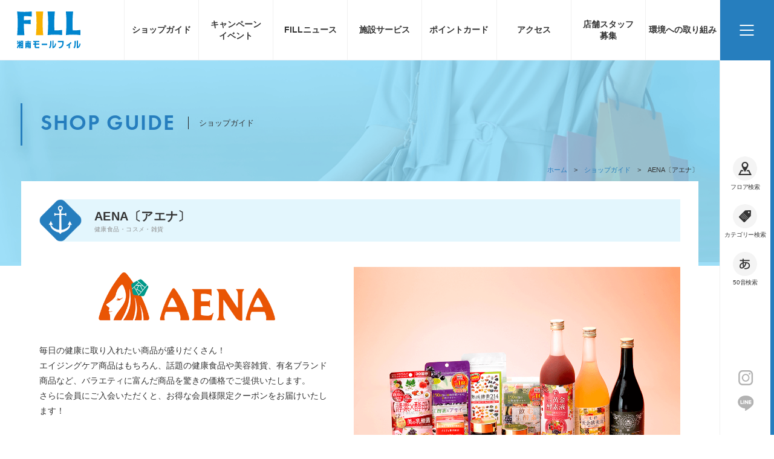

--- FILE ---
content_type: text/html; charset=UTF-8
request_url: https://www.shonan-fill.com/shop/1380/
body_size: 22012
content:
<!DOCTYPE html>
<html lang="ja">

<head>
    <meta charset="utf-8">
    <title>AENA〔アエナ〕 | 湘南モールフィル</title>
    <meta name="viewport" content="width=device-width">
    <meta name="theme-color" content="#6b4e40">
    <link rel="apple-touch-icon" sizes="180×180" href="https://www.shonan-fill.com/common/img/apple-touch-icon.png">
        <meta name="description" content="神奈川県藤沢市にあるショッピングモール[湘南モールフィル]内のAENA〔アエナ〕の店舗ページです。">
<meta name="keywords" content="ショッピングモール,ショッピングセンター,湘南,藤沢市,藤沢駅,辻堂駅">
<!-- SNS -->
<meta property="og:type" content="article">
<meta property="og:title" content="AENA〔アエナ〕 | 湘南モールフィル">
<meta property="og:url" content="https://www.shonan-fill.com/shop/1380/">
<meta property="og:image" content="https://www.shonan-fill.com/common/img/richcard.png">
<meta property="og:description" content="神奈川県藤沢市にあるショッピングモール[湘南モールフィル]内のAENA〔アエナ〕の店舗ページです。">
<meta property="og:site_name" content="湘南モールフィル">
<!-- /SNS -->
                            <!-- Global site tag (gtag.js) - Google Ads: 412623419 -->
            <script async src="https://www.googletagmanager.com/gtag/js?id=G-XXB1Q3SG50"></script>
            <script>
                window.dataLayer = window.dataLayer || [];

                function gtag() {
                    dataLayer.push(arguments);
                }
                gtag('js', new Date());

                gtag('config', 'G-XXB1Q3SG50');
                gtag('config', 'AW-412623419');
                            </script>
        <link rel="stylesheet" type="text/css" href="https://www.shonan-fill.com/common/css/style.css?0117">
    <link rel="stylesheet" type="text/css" href="https://www.shonan-fill.com/_system/wp-content/themes/shonanfill/style.css">
    <link rel="icon" type="image/png" href="/common/img/favicon.ico">
    <link type="image/vnd.microsoft.icon" rel="shortcut icon" href="/common/img/favicon.ico">
    <link type="image/vnd.microsoft.icon" rel="icon" href="/common/img/favicon.ico">
        
</head>

<body id="top" class="second">

    <div class="l-wrapper">

                    <header class="l-header">

                <div class="bg"></div>

                <div class="inner">
                    <div class="logo">
                        <a href="https://www.shonan-fill.com/"><img src="https://www.shonan-fill.com/common/img/logo.svg" alt="湘南モールフィル"></a>                    </div>

                    <nav class="gNavi">
                        <ul>
                            <li><a href="https://www.shonan-fill.com/shop/?search=floor-1">ショップ<br class="tb">ガイド</a></li>
                            <li><a href="https://www.shonan-fill.com/event/">キャンペーン<br class="pc">イベント</a></li>
                            <li><a href="https://www.shonan-fill.com/news/">FILL<br class="tb">ニュース</a></li>
                            <li><a href="https://www.shonan-fill.com/service/">施設サービス</a></li>
                            <li><a href="https://www.shonan-fill.com/point/">ポイント<br class="tb">カード</a></li>
                            <li><a href="https://www.shonan-fill.com/access/">アクセス</a></li>
                            <li><a href="https://shonan-fill-saiyo.jp/-/top/index.html" target="_blank" rel="noopener">店舗スタッフ<br>募集</a></li>
                            <li><a href="https://www.shonan-fill.com/environment/">環境への取り組み</a></li>
                            <li class="toggleMenu"><a href="javascript:void(0)"><span></span></a></li>
                        </ul>
                    </nav>

                </div>

                <nav class="sideNavi pc">
                    <ul class="search">
                        <li><a href="https://www.shonan-fill.com/shop/?search=floor-1"><i><img src="https://www.shonan-fill.com/common/img/icon/ico_searchFloor.png" alt="フロア検索"></i><span>フロア検索</span></a></li>
                        <li><a href="https://www.shonan-fill.com/shop/?search=fashion"><i><img src="https://www.shonan-fill.com/common/img/icon/ico_searchCategory.png" alt="カテゴリー検索"></i><span>カテゴリー検索</span></a></li>
                        <li><a href="https://www.shonan-fill.com/shop/?search=kana-a"><i><img src="https://www.shonan-fill.com/common/img/icon/ico_searchSyllabary.png" alt="50音検索"></i><span>50音検索</span></a></li>
                    </ul>
                    <ul class="sns">
                        <li class="instagram"><a href="https://www.instagram.com/shonan_fill/" target="_blank" rel="noopener"><img src="https://www.shonan-fill.com/common/img/icon/ico_insta-on.png" alt="湘南モールフィル 公式Instagram"></a></li>
                        <li class="line"><a href="https://line.me/R/ti/p/%40luu2920u" target="_blank" rel="noopener"><img src="https://www.shonan-fill.com/common/img/icon/ico_line-on.png" alt="湘南モールフィル 公式LINE"></a></li>
                    </ul>
                </nav>

                <nav class="slideMenu">

                    <section class="menuColumn">

                        <div class="inner">

                            <h2 class="pc en"><i><img src="https://www.shonan-fill.com/common/img/icon/ico_check-bl.png" alt=""></i>MENU</h2>

                            <ul>
                                <li><a href="https://www.shonan-fill.com/shop/?search=floor-1">ショップガイド</a></li>
                                <li><a href="https://www.shonan-fill.com/shopnews/">ショップニュース</a></li>
                                <li><a href="https://www.shonan-fill.com/event/">キャンペーン・イベント</a></li>
                                <li><a href="https://www.shonan-fill.com/news/">FILLニュース</a></li>
                                <li><a href="https://www.shonan-fill.com/service/">施設サービス</a></li>
                                <li><a href="https://www.shonan-fill.com/point/">ポイントカード</a></li>
                                <li><a href="https://www.shonan-fill.com/access/">アクセス</a></li>
                                <li><a href="https://shonan-fill-saiyo.jp/-/top/index.html" target="_blank" rel="noopener">店舗スタッフ募集</a></li>
                                <li><a href="https://www.shonan-fill.com/environment/">環境への取り組み</a></li>
                                <li><a href="https://www.shonan-fill.com/contact/">お問い合わせ</a></li>
                            </ul>

                        </div>

                    </section>

                    <section class="infoColumn">

                        <div class="inner">

                            <h2 class="pc en"><i><img src="https://www.shonan-fill.com/common/img/icon/ico_info-bl.png" alt=""></i>INFORMATION</h2>

                            <div class="wrapper pc">

                                <div class="facility">
                                    <h3>湘南モールフィル</h3>
                                    <h4>営業時間</h4>
                                    <p>10:00～21:00<br>(※一部店舗で異なる場合がございます。)</p>
                                    <p>駐車場 23:00まで</p>
                                </div>

                                <ul class="notes">
                                    <li>※天災・保守・メンテナンス等により、<br>臨時休業する場合がございます。</li>
                                    <li>※一部店舗により異なる場合がございます。</li>
                                </ul>

                                <div class="button">
                                    <a href="/news/2490/" class="btn btn-white"><i class="ico ico-clock"></i>営業時間詳細はこちら</a>
                                </div>

                            </div>

                            <div class="wrapper pc">

                                <address class="address">〒251-0042<br>神奈川県藤沢市辻堂新町4-1-1</address>

                                <div class="button">
                                    <a href="https://www.shonan-fill.com/access/" class="btn btn-white"><i class="ico ico-car"></i>交通アクセスはこちら</a>
                                </div>

                            </div>

                            <div class="wrapper">

                                <ul class="banners">
                                    <li><a href="https://www.shonan-fill.com/point/"><img src="https://www.shonan-fill.com/common/img/banner/bnr_card.png?2204" alt="湘南モールフィル ハートワンカード"></a></li>
                                    <li><a href="https://shonan-fill-saiyo.jp/-/top/index.html" target="_blank" rel="noopener"><img src="https://www.shonan-fill.com/common/img/banner/bnr_recruit.png" alt="湘南モールフィル SHOP STAFF大募集"></a></li>
                                                                            <li>
                                            <a href="https://d-space.daiwahousegroup.jp/facility/detail?id=173" target="_blank">
                                                <img src="https://www.shonan-fill.com/common/img/banner/dspace.png" alt="物販催事・イベント">
                                            </a>
                                        </li>
                                                                        <li><a href="https://www.gu-global.com/jp/ja/?top=true" target="_blank" rel="noopener"><img src="https://www.shonan-fill.com/common/img/banner/bnr_gu.png" alt="GU"></a></li>
                                    <li><a href="https://www.nojima.co.jp/" target="_blank" rel="noopener"><img src="https://www.shonan-fill.com/common/img/banner/bnr_nojima.png" alt="Nojima"></a></li>
                                    <li><a href="http://www.paseos.co.jp/" target="_blank" rel="noopener"><img src="https://www.shonan-fill.com/common/img/banner/bnr_paseos.png" alt="パシオス"></a></li>
                                    <li><a href="https://www.royal-hc.co.jp/" target="_blank" rel="noopener"><img src="https://www.shonan-fill.com/common/img/banner/bnr_royalc.png" alt="ロイヤルホームセンター"></a></li>
                                    <li><a href="https://www.heartful-sanwa.co.jp/" target="_blank" rel="noopener"><img src="https://www.shonan-fill.com/common/img/banner/bnr_sanwa.png?8a504c2f-649e-591b-89eb-e556d9145ea7" alt="sanwa"></a></li>
                                    <li><a href="https://www.toysrus.co.jp/" target="_blank" rel="noopener"><img src="https://www.shonan-fill.com/common/img/banner/bnr_toysrus.png" alt="Toysrus"></a></li>
                                    <li><a href="https://www.mrmax.co.jp/" target="_blank" rel="noopener"><img src="https://www.shonan-fill.com/common/img/banner/bnr_mrmax.png" alt="Mr.Max"></a></li>
                                    <li><a href="https://www.fujisawa-kanko.jp" target="_blank" rel="noopener"><img src="https://www.shonan-fill.com/common/img/banner/bnr_discover.png" alt="Discover FUJISAWA"></a></li>
                                    <li><a href="https://www.enosui.com/" target="_blank" rel="noopener"><img src="https://www.shonan-fill.com/common/img/banner/bnr_enosui.png" alt="新江ノ島水族館"></a></li>
                                                                    </ul>

                            </div>

                        </div>

                    </section>

                </nav>

            </header>
        

        <main class="l-main">

<section class="contents-mv">
    <div class="inner">
        <div class="subTitle01">
            <span class="en">SHOP GUIDE</span>
            <span class="ja">ショップガイド</span>
        </div>
        <ul class="pankz pc">
            <li><a href="https://www.shonan-fill.com">ホーム</a></li>
            <li><a href="https://www.shonan-fill.com/shop/?search=floor-1">ショップガイド</a></li>
            <li>AENA〔アエナ〕</li>
        </ul>
    </div>
</section>

<section class="contents-shop01" >
    <div class="inner" >
        <h1 class="shopName">
            <span class="name">AENA〔アエナ〕</span>
            <span class="category">健康食品・コスメ・雑貨</span>
        </h1>
        <div class="wrapper" >
                                        <figure class="shopimg" data-imgs="1">
                    <img src="https://www.shonan-fill.com/_system/wp-content/uploads/2021/10/aena.png"  alt="AENA〔アエナ〕">
                </figure>
                                        <div class="shopDetail">
                                                    <figure class="logo">
                        <img src="https://www.shonan-fill.com/_system/wp-content/uploads/2021/10/logo_aena.png" alt="AENA〔アエナ〕">
                    </figure>
                                <div class="introduction">
                    <p>毎日の健康に取り入れたい商品が盛りだくさん！<br />
エイジングケア商品はもちろん、話題の健康食品や美容雑貨、有名ブランド商品など、バラエティに富んだ商品を驚きの価格でご提供いたします。<br />
さらに会員にご入会いただくと、お得な会員様限定クーポンをお届けいたします！<br />
<br />
<br />
2025年12月4日<br />
商品自主回収に関するお詫びとお知らせ<br />
商品名：ぽかぬく着る毛布 ブラウン<br />
販売期間：2025年10月9日～2025年11月29日<br />
<br />
【回収方法およびご返金について】<br />
▼詳細は下記にてご確認ください。<br />
<a href="https://www.aena.co.jp/2025/12/04/6104/" target="_blank">https://www.aena.co.jp/2025/12/04/6104/</a><br />
お客様には多大なるご心配とご迷惑をおかけいたしますこと、深くお詫び申し上げます。</p>
                </div>
                                                <ul class="spec">
                    <li class="edy
                    ">
                        <a href="/icon/">電子マネー</a>
                    </li>

                    <li class="code
                    ">
                        <a href="/icon/">コード決済</a>
                    </li>

                    <li class="gift
                    ">
                        <a href="/icon/">ギフト券</a>
                    </li>

                    <li class="credit
                    ">
                        <a href="/icon/">クレジット<br>カード</a>
                    </li>

                    <li class="point
                    ">
                        <a href="/icon/">フィル・<br>ポイント加算</a>
                    </li>

                    <li class="riyou
                    ">
                        <a href="/icon/">フィル・<br>ポイント利用</a>
                    </li>

                    <li class="ticket
                    ">
                        <a href="/icon/">フィル・<br>お買い物券</a>
                    </li>

                </ul>
                                            </div>
            <div class="detailList">
                <div class="left">
                    <dl>
                        <dt>フロア</dt>
                        <dd>
                            1F                        </dd>
                    </dl>
                                            <dl>
                            <dt>営業時間</dt>
                            <dd>
                                10：00～21：00<br />
※最新の営業時間はＦＩＬＬニュースをご確認ください。                            </dd>
                        </dl>
                                                                                    <dl>
                            <dt>電話番号</dt>
                            <dd>0466-20-7302</dd>
                        </dl>
                                                                <dl>
                            <dt>公式サイト</dt>
                            <dd><a href="https://www.aena.co.jp/" target="_blank" rel="noopener">https://www.aena.co.jp/</a></dd>
                        </dl>
                                    </div>
                <div class="right">
                                            <dl>
                            <dt>取り扱い品目</dt>
                            <dd>不織布マスク、除菌、化粧水、美容液、アイシャドウ、リップ、酵素ドリンク、プラセンタなど</dd>
                        </dl>
                                                                <dl>
                            <dt>ショップ位置</dt>
                            <dd>
                                <div class="position">
                                    <img src="https://www.shonan-fill.com/_system/wp-content/uploads/2021/10/1f_aena.gif" alt="AENA〔アエナ〕">
                                </div>
                            </dd>
                        </dl>
                                    </div>
                            </div>
                    </div>
    </div>
</section>
<section class="contents-shop04">
    </section>
<style>
    .contents-shop04 .wrapper .climacool_bxslider_cont .img {
        width: 100%;
        margin-left: auto;
    }
</style>
  </main>
  
    <footer class="l-footer">
    
    <section class="contents-footer01">
    
      <div class="inner">
        
        <div class="logo">
          <a href="https://www.shonan-fill.com/"><img src="https://www.shonan-fill.com/common/img/logo02.png" alt="湘南モールフィル"></a>
        </div>
        
        <nav class="fNavi">
          <ul>
            <li><a href="https://www.shonan-fill.com/sitemap/">サイトマップ</a></li>
            <li><a href="https://shonan-fill-saiyo.jp/-/top/index.html" target="_blank" rel="noopener">求人情報</a></li>
            <li><a href="https://www.shonan-fill.com/contact/">お問い合わせ</a></li>
          </ul>
        </nav>
        
      </div>
      
      <div class="pagetop"><a href="#top"><img src="https://www.shonan-fill.com/common/img/btn_pagetop.png" alt="ページトップへ"></a></div>
    
    </section>
    
    
    <section class="contents-footer04">
    
      <div class="inner">
        
        <div class="logo">
          <a href="https://www.dh-realty.co.jp/" target="_blank" rel="noopener">
            <img src="https://www.shonan-fill.com/common/img/logo-daiwa05-2.png" alt="Daiwa House Realty" class="pc">
            <img src="https://www.shonan-fill.com/common/img/logo-daiwa06-2.png" alt="Daiwa House Realty" class="sp">
          </a>
        </div>
        
        <ul>
          <li class="pc"><a href="https://www.dh-realty.co.jp/" target="_blank">企業情報</a></li>
          <li><a href="https://www.daiwahouse.co.jp/" target="_blank" rel="noopener">大和ハウスグループ</a></li>
          <li><a href="https://www.shonan-fill.com/sitepolicy/">サイトのご利用について</a></li>
          <li><a href="https://www.dh-realty.co.jp/privacypolicy/" target="_blank" rel="noopener">個人情報保護方針</a></li>
        </ul>
        
        <div class="logo02">
          <a href="https://www.dh-realty.co.jp/" target="_blank" rel="noopener" class="pc">
            <img src="https://www.shonan-fill.com/common/img/logo-daiwa07.png" alt="大和ハウス リアルティマネジメント株式会社">
          </a>
          <small class="copy">Copyright Daiwa House Realty Mgt.Co., Ltd All Right Reserved.</small>
        </div>
        
      </div>
      
    </section>
    
  
  </footer>
  
  
</div>
<script src="https://www.shonan-fill.com/common/scripts/jquery-2.2.4.min.js"></script>
<script src="https://www.shonan-fill.com/common/scripts/swiper/swiper.min.js"></script>
<link rel="stylesheet" type="text/css" href="https://www.shonan-fill.com/common/scripts/swiper/swiper.min.css">
<script src="https://www.shonan-fill.com/common/scripts/fancybox/jquery.fancybox.min.js"></script>
<link rel="stylesheet" type="text/css" href="https://www.shonan-fill.com/common/scripts/fancybox/jquery.fancybox.min.css">
<script src="https://www.shonan-fill.com/common/scripts/jquery.rwdImageMaps.min.js"></script>
<link rel="stylesheet" type="text/css" href="https://www.shonan-fill.com/common/scripts/smoothzoom/searchScreen.css">
<script src="https://www.shonan-fill.com/common/scripts/smoothzoom/jquery.smoothzoom.js"></script>
<script src="https://www.shonan-fill.com/common/scripts/smoothzoom/jquery.mousewheel.js"></script>
<script src="https://www.shonan-fill.com/common/scripts/common.js?v221011"></script>
<!-- Global site tag (gtag.js) - Google Analytics -->
<script async src="https://www.googletagmanager.com/gtag/js?id=UA-3349178-40"></script>
<script>
  window.dataLayer = window.dataLayer || [];
  function gtag(){dataLayer.push(arguments);}
  gtag('js', new Date());

  gtag('config', 'UA-3349178-40');
</script>

<script async src="https://s.yimg.jp/images/listing/tool/cv/ytag.js"></script>
<script>
window.yjDataLayer = window.yjDataLayer || [];
function ytag() { yjDataLayer.push(arguments); }
ytag({
  "type":"yjad_retargeting",
  "config":{
    "yahoo_retargeting_id": "SWYEPKWIQD",
    "yahoo_retargeting_label": "",
    "yahoo_retargeting_page_type": "",
    "yahoo_retargeting_items":[
      {item_id: '', category_id: '', price: '', quantity: ''}
    ]
  }
});
</script>
</body>
</html>

--- FILE ---
content_type: text/css
request_url: https://www.shonan-fill.com/common/scripts/smoothzoom/searchScreen.css
body_size: 400
content:

#_zo_icon,#_zi_icon,#_ziover,#_zoover,#_zonorm,#_rs_icon,#_mr_icon,#_mrover,#_md_icon,#_mdover,#_ml_icon,#_mlover,#_mu_icon,#_muover{
	cursor: pointer;
}


--- FILE ---
content_type: application/javascript
request_url: https://www.shonan-fill.com/common/scripts/smoothzoom/jquery.smoothzoom.js
body_size: 53815
content:
/**	jQuery.browser
 *	@author	J.D. McKinstry (2014)
 *	@description	Made to replicate older jQuery.browser command in jQuery versions 1.9+
 *	@see http://jsfiddle.net/SpYk3/wsqfbe4s/
 *
 *	@extends	jQuery
 *	@namespace	jQuery.browser
 *	@example	jQuery.browser.browser == 'browserNameInLowerCase'
 *	@example	jQuery.browser.version
 *	@example	jQuery.browser.mobile	@returns	BOOLEAN
 *	@example	jQuery.browser['browserNameInLowerCase']
 *	@example	jQuery.browser.chrome	@returns	BOOLEAN
 *	@example	jQuery.browser.safari	@returns	BOOLEAN
 *	@example	jQuery.browser.opera	@returns	BOOLEAN
 *	@example	jQuery.browser.msie	@returns	BOOLEAN
 *	@example	jQuery.browser.mozilla	@returns	BOOLEAN
 *	@example	jQuery.browser.webkit	@returns	BOOLEAN
 *	@example	jQuery.browser.ua	@returns	navigator.userAgent String
 */
;;(function($){var a=$.fn.jquery.split("."),b;for(b in a)a[b]=parseInt(a[b]);if(!$.browser&&(1<a[0]||9<=a[1])){a={browser:void 0,version:void 0,mobile:!1};navigator&&navigator.userAgent&&(a.ua=navigator.userAgent,a.webkit=/WebKit/i.test(a.ua),a.browserArray="MSIE Chrome Opera Kindle Silk BlackBerry PlayBook Android Safari Mozilla Nokia".split(" "),/Sony[^ ]*/i.test(a.ua)?a.mobile="Sony":/RIM Tablet/i.test(a.ua)?a.mobile="RIM Tablet":/BlackBerry/i.test(a.ua)?a.mobile="BlackBerry":/iPhone/i.test(a.ua)?
a.mobile="iPhone":/iPad/i.test(a.ua)?a.mobile="iPad":/iPod/i.test(a.ua)?a.mobile="iPod":/Opera Mini/i.test(a.ua)?a.mobile="Opera Mini":/IEMobile/i.test(a.ua)?a.mobile="IEMobile":/BB[0-9]{1,}; Touch/i.test(a.ua)?a.mobile="BlackBerry":/Nokia/i.test(a.ua)?a.mobile="Nokia":/Android/i.test(a.ua)&&(a.mobile="Android"),/MSIE|Trident/i.test(a.ua)?(a.browser="MSIE",a.version=/MSIE/i.test(navigator.userAgent)&&0<parseFloat(a.ua.split("MSIE")[1].match(/[0-9\.]{1,}/)[0])?parseFloat(a.ua.split("MSIE")[1].match(/[0-9\.]{1,}/)[0]):
"Edge",/Trident/i.test(a.ua)&&/rv:([0-9]{1,}[\.0-9]{0,})/.test(a.ua)&&(a.version=parseFloat(a.ua.match(/rv:([0-9]{1,}[\.0-9]{0,})/)[1].match(/[0-9\.]{1,}/)[0]))):/Chrome/.test(a.ua)?(a.browser="Chrome",a.version=parseFloat(a.ua.split("Chrome/")[1].split("Safari")[0].match(/[0-9\.]{1,}/)[0])):/Opera/.test(a.ua)?(a.browser="Opera",a.version=parseFloat(a.ua.split("Version/")[1].match(/[0-9\.]{1,}/)[0])):/Kindle|Silk|KFTT|KFOT|KFJWA|KFJWI|KFSOWI|KFTHWA|KFTHWI|KFAPWA|KFAPWI/i.test(a.ua)?(a.mobile="Kindle",
/Silk/i.test(a.ua)?(a.browser="Silk",a.version=parseFloat(a.ua.split("Silk/")[1].split("Safari")[0].match(/[0-9\.]{1,}/)[0])):/Kindle/i.test(a.ua)&&/Version/i.test(a.ua)&&(a.browser="Kindle",a.version=parseFloat(a.ua.split("Version/")[1].split("Safari")[0].match(/[0-9\.]{1,}/)[0]))):/BlackBerry/.test(a.ua)?(a.browser="BlackBerry",a.version=parseFloat(a.ua.split("/")[1].match(/[0-9\.]{1,}/)[0])):/PlayBook/.test(a.ua)?(a.browser="PlayBook",a.version=parseFloat(a.ua.split("Version/")[1].split("Safari")[0].match(/[0-9\.]{1,}/)[0])):
/BB[0-9]{1,}; Touch/.test(a.ua)?(a.browser="Blackberry",a.version=parseFloat(a.ua.split("Version/")[1].split("Safari")[0].match(/[0-9\.]{1,}/)[0])):/Android/.test(a.ua)?(a.browser="Android",a.version=parseFloat(a.ua.split("Version/")[1].split("Safari")[0].match(/[0-9\.]{1,}/)[0])):/Safari/.test(a.ua)?(a.browser="Safari",a.version=parseFloat(a.ua.split("Version/")[1].split("Safari")[0].match(/[0-9\.]{1,}/)[0])):/Firefox/.test(a.ua)?(a.browser="Mozilla",a.version=parseFloat(a.ua.split("Firefox/")[1].match(/[0-9\.]{1,}/)[0])):
/Nokia/.test(a.ua)&&(a.browser="Nokia",a.version=parseFloat(a.ua.split("Browser")[1].match(/[0-9\.]{1,}/)[0])));if(a.browser)for(var c in a.browserArray)a[a.browserArray[c].toLowerCase()]=a.browser==a.browserArray[c];$.extend(!0,$.browser={},a)}})(jQuery);


/*
	Smooth Zoom Pan - jQuery Image Viewer
 	Copyright (c) 2011 Alban Xhaferllari
	http://albanx.com
	
	Version: 1.1 
	19 OCT 2011
	
	Built using:
	jQuery 		version:1.6.2	http://jquery.com/
	Modernizr 	version:2.0.6	http://www.modernizr.com/
	MouseWheel	version:3.0.2	http://brandonaaron.net/code/mousewheel/docs
	
*/

(function ($) {

	function zoomer($image, params) {

		var op = $.extend({}, {

			//Defaults
			width					: '',
			height					: '',

			initial_ZOOM			: '',
			initial_POSITION		: '',

			animation_SMOOTHNESS	: 6,
			animation_SPEED			: 3,

			zoom_MAX				: 200,
			zoom_MIN				: '',
			zoom_OUT_TO_FIT			: 'YES',
			zoom_BUTTONS_SHOW		: 'YES',

			pan_BUTTONS_SHOW		: 'YES',
			pan_LIMIT_BOUNDARY		: 'YES',

			button_SIZE				: 18,
			button_COLOR			: '#FFFFFF',
			button_BG_COLOR			: '#267ebe',
			button_BG_TRANSPARENCY	: 55,
			button_ICON_IMAGE		: '../common/scripts/smoothzoom/zoom_assets/icons.png',
			button_AUTO_HIDE		: 'NO',
			button_AUTO_HIDE_DELAY	: 1,
			button_ALIGN			: 'bottom right',
			button_MARGIN			: 10,
			button_ROUND_CORNERS	: 'YES',

			mouse_DRAG				: 'YES',
			mouse_WHEEL				: 'NO',
			mouse_WHEEL_CURSOR_POS	: 'NO',
			mouse_DOUBLE_CLICK		: 'YES',

			background_COLOR		: '#fff',
			border_SIZE				: 0,
			border_COLOR			: '#000000',
			border_TRANSPARENCY		: 10,

			container				: '',
			max_WIDTH				: '',
			max_HEIGHT				: '',
			full_BROWSER_SIZE		: 'NO',
			full_BROWSER_HEIGHT_OFF	: 0

		}, params);

		//Option values verified if needed
		var sW = op.width;
		var sH = op.height;

		var w_max = op.max_WIDTH;
		var h_max = op.max_HEIGHT;

		var init_zoom = op.initial_ZOOM / 100;
		var init_pos = op.initial_POSITION.split(' ');

		var zoom_max = op.zoom_MAX / 100;
		var zoom_min = op.zoom_MIN / 100;
		var zoom_fit = op.zoom_OUT_TO_FIT ? op.zoom_OUT_TO_FIT === true ? true : op.zoom_OUT_TO_FIT.toLowerCase() == 'yes' || op.zoom_OUT_TO_FIT.toLowerCase() == 'true' ? true : false : false;
		var zoom_speed = 1 + ((op.animation_SPEED + 1) / 20);
		var zoom_show = op.zoom_BUTTONS_SHOW ? op.zoom_BUTTONS_SHOW === true ? true : op.zoom_BUTTONS_SHOW.toLowerCase() == 'yes' || op.zoom_BUTTONS_SHOW.toLowerCase() == 'true' ? true : false : false;

		var pan_speed_o = op.animation_SPEED;
		
		var pan_show = op.pan_BUTTONS_SHOW ? op.pan_BUTTONS_SHOW === true ? true : op.pan_BUTTONS_SHOW.toLowerCase() == 'yes' || op.pan_BUTTONS_SHOW.toLowerCase() == 'true' ? true : false : false;
		var pan_limit = op.pan_LIMIT_BOUNDARY ? op.pan_LIMIT_BOUNDARY === true ? true : op.pan_LIMIT_BOUNDARY.toLowerCase() == 'yes' || op.pan_LIMIT_BOUNDARY.toLowerCase() == 'true' ? true : false : false;

		var bu_size = parseInt(op.button_SIZE/2)*2;
		var bu_color = op.button_COLOR;
		var bu_bg = op.button_BG_COLOR;
		var bu_bg_alpha = op.button_BG_TRANSPARENCY / 100;
		var bu_icon = op.button_ICON_IMAGE;
		var bu_auto = op.button_AUTO_HIDE ? op.button_AUTO_HIDE === true ? true : op.button_AUTO_HIDE.toLowerCase() == 'yes' || op.button_AUTO_HIDE.toLowerCase() == 'true' ? true : false : false;
		
		var bu_delay = op.button_AUTO_HIDE_DELAY * 1000;
		var bu_align = op.button_ALIGN.toLowerCase().split(' ');
		var bu_margin = op.button_MARGIN;
		var bu_round = op.button_ROUND_CORNERS ? op.button_ROUND_CORNERS === true ? true : op.button_ROUND_CORNERS.toLowerCase() == 'yes' || op.button_ROUND_CORNERS.toLowerCase() == 'true' ? true : false : false;

		var mouse_drag = op.mouse_DRAG ? op.mouse_DRAG === true ? true : op.mouse_DRAG.toLowerCase() == 'yes' || op.mouse_DRAG.toLowerCase() == 'true' ? true : false : false;
		var mouse_wheel = op.mouse_WHEEL ? op.mouse_WHEEL === true ? true : op.mouse_WHEEL.toLowerCase() == 'yes' || op.mouse_WHEEL.toLowerCase() == 'true' ? true : false : false;
		var mouse_wheel_cur = op.mouse_WHEEL_CURSOR_POS ? op.mouse_WHEEL_CURSOR_POS === true ? true : op.mouse_WHEEL_CURSOR_POS.toLowerCase() == 'yes' || op.mouse_WHEEL_CURSOR_POS.toLowerCase() == 'true' ? true : false : false;
		var mouse_dbl_click = op.mouse_DOUBLE_CLICK ? op.mouse_DOUBLE_CLICK === true ? true : op.mouse_DOUBLE_CLICK.toLowerCase() == 'yes' || op.mouse_DOUBLE_CLICK.toLowerCase() == 'true' ? true : false : false;

		var ani_smooth = Math.max(1.5, op.animation_SMOOTHNESS - 1);
		var bg_color = op.background_COLOR;
		var bord_size = op.border_SIZE;
		var bord_color = op.border_COLOR;
		var bord_alpha = op.border_TRANSPARENCY / 100;

		var full_BROWSER_SIZE = op.full_BROWSER_SIZE ? op.full_BROWSER_SIZE === true ? true : op.full_BROWSER_SIZE.toLowerCase() == 'yes' || op.full_BROWSER_SIZE.toLowerCase() == 'true' ? true : false : false;

		var full_BROWSER_HO = op.full_BROWSER_HEIGHT_OFF;

		//Vars for inner operation				
		var rF = 1;
		var rA = 1;
		var iW = 0;
		var iH = 0;
		var tX = 0;
		var tY = 0;
		var oX = 0;
		var oY = 0;
		var fX = 0;
		var fY = 0;
		var dX = 0;
		var dY = 0;

		var _x;
		var _y;
		var _w;
		var _h;
		var _sc = 0;

		var transOffX = 0;
		var transOffY = 0;
		var focusOffX = 0;
		var focusOffY = 0;
		var dClickedX = 0;
		var dClickedY = 0;

		var zDown = false;
		var drDown = false;
		var pixTol = .5;
		var offX = 0;
		var offY = 0;
		var mouseX = 0;
		var mouseY = 0;

		var _iconLoaded = false;
		var _mainLoaded = false;
		var _playing = false;
		var _dragging = false;
		var _onfocus = false;
		var _moveCursor = false;
		var _wheel = false;
		var _recent = 'zoomOut';

		
		var cFlag = {
			_zi: false,
			_zo: false,
			_ml: false,
			_mr: false,
			_mu: false,
			_md: false,
			_rs: false,
			_nd: false
		};
		
		var $holder;
		var $hitArea;	
		var $controls;
		var buttons = [];
		
		var buttons_total;		
		var cButtId = 0;
		var cBW;
		var cBH;

		var pan_speed;
		var auto_timer;
		var ani_timer;
		var ani_end;

		var orig_style;
		var loadingLoop;
		var map_coordinates = [];
		var mapAreas;
		var icons;
		
		var dbl_click_dir = 1;
		var id = $image.attr('id');

		var init = function () {

			//Store the default image properties so that it can be reverted back when plugin needs to be destroyed
			orig_style = getStyle($image);

			//IE 6 Image tool bar disabled
			$image.attr('galleryimg', 'no');

			//Wrap a container for image or get the container if specified through options:
			$holder = op.container == '' ? $image.wrap('<div></div>').parent() : $('#' + op.container);
			$hitArea = $('<div></div>').appendTo($holder).css({
				position: 'absolute',
				'z-index': 1,
				top: '0px',
				left: '0px',
				'width': '100%',
				'height': '100%'
			});

			if (full_BROWSER_SIZE) {
				$('html').css('height', '100%');
				$('body').css({
					'height': '100%',
					'margin': '0px'
				});
				sW = $('body').innerWidth();
				sH = $('body').innerHeight() - full_BROWSER_HO;
				if (w_max !== 0 && w_max !== '') sW = Math.min(w_max, sW);
				if (h_max !== 0 && h_max !== '') sH = Math.min(h_max, sH);
				$(window).bind('resize.smoothZoom' + id, windowResize);

			} else {

				if (sW === '' || sW === 0) {
					sW = Math.max($holder.parent().width(), 100);
					if (w_max !== 0 && w_max !== '') sW = Math.min(sW, w_max);
				} else if (!isNaN(sW) || String(sW).indexOf('px') > -1) {
					sW = parseInt(sW);
					if (w_max !== 0 && w_max !== '') sW = Math.min(sW, w_max);
				} else if (String(sW).indexOf('%') > -1) {
					sW = $holder.parent().width() * (sW.split('%')[0] / 100);
					if (w_max !== 0 && w_max !== '') sW = Math.min(sW, w_max);
				} else {
					sW = 100;
				}
				if (sH === '' || sH === 0) {
					sH = Math.max($holder.parent().height(), 100);
					if (h_max !== 0 && h_max !== '') sH = Math.min(sH, h_max);
				} else if (!isNaN(sH) || String(sH).indexOf('px') > -1) {
					sH = parseInt(sH);
					if (h_max !== 0 && h_max !== '') sH = Math.min(sH, h_max);
				} else if (String(sH).indexOf('%') > -1) {
					sH = $holder.parent().height() * (sH.split('%')[0] / 100);
					if (h_max !== 0 && h_max !== '') sH = Math.min(sH, h_max);
				} else {
					sH = 100;
				}
			}

			//Add Image container properties
			$holder.css({
				'-moz-user-select': 'none',
				'-khtml-user-select': 'none',
				'-webkit-user-select': 'none',
				'user-select': 'none',
				'width': sW + 'px',
				'height': sH + 'px',
				'position': 'relative',
				'overflow': 'hidden',
				'text-align': 'left',
				//'background-color': op.background_COLOR
			}).addClass('noSel');


			//Add border if needed
			if (bord_size > 0) {
				var border = [];
				border[0] = $('<div></div>').appendTo($holder).css({
					position: 'absolute',
					width: bord_size + 'px',
					height: sH + 'px',
					top: 0 + 'px',
					left: 0 + 'px',
					'z-index': 3,
					'background-color': bord_color,
					'opacity': bord_alpha
				});
				border[1] = $('<div></div>').appendTo($holder).css({
					position: 'absolute',
					width: bord_size + 'px',
					height: sH + 'px',
					top: 0 + 'px',
					left: (sW - bord_size) + 'px',
					'z-index': 4,
					'background-color': bord_color,
					'opacity': bord_alpha
				});
				border[2] = $('<div>&nbsp;</div>').appendTo($holder).css({
					position: 'absolute',
					width: sW - (bord_size * 2) + 'px',
					height: bord_size + 'px',
					top: 0 + 'px',
					left: bord_size + 'px',
					'z-index': 5,
					'background-color': bord_color,
					'opacity': bord_alpha,
					'line-height': '1px'
				});
				border[3] = $('<div>&nbsp;</div>').appendTo($holder).css({
					position: 'absolute',
					width: sW - (bord_size * 2) + 'px',
					height: bord_size + 'px',
					top: (sH - bord_size) + 'px',
					left: bord_size + 'px',
					'z-index': 6,
					'background-color': bord_color,
					'opacity': bord_alpha,
					'line-height': '1px'
				});
			}

			//Get Image maps if exists
			if ($image.attr('usemap') != undefined) {
				mapAreas = $("map[name='" + ($image.attr('usemap').split('#').join('')) + "']").children('area');
				mapAreas.each(function () {
					$(this).css('cursor', 'pointer');
					map_coordinates.push($(this).attr('coords').split(','));
				});
			}

			//Set a preloader loop
			loadingLoop = new setLoadingLoop($holder);

			//Preload the icon graphics
			icons = new Image();
			icons.src = bu_icon;
			if (!icons.complete) {
				$(icons).bind('load.smoothZoom onreadystatechange.smoothZoom', function () {
					_iconLoaded = true;
					_mainLoaded ? setUp() : "";
				});
			} else {
				_iconLoaded = true;
				_mainLoaded ? setUp() : "";
			}

			//Preload Main image
			$image.hide();
			$image.one('load', function () {
				_mainLoaded = true;
				_iconLoaded ? setUp() : "";
			}).each(function () {
				if (this.complete) {
					$(this).trigger('load');
				}
			});
		}


		//Start the measurements when image loaded
		var setUp = function () {
			orig_style = getStyle($image);

			$image.removeAttr('width');
			$image.removeAttr('height');

			iW = $image.width();
			iH = $image.height();

			//Initially the image needs to be resized to fit container. To do so, first measure the scaledown ratio	
			checkRatio();

			//If NO Minimum zoom value set
			if (zoom_min == 0 || init_zoom != 0) {
				rA = _sc = init_zoom != '' ? init_zoom : rF;
				
			//If Minimum zoom value set
			} else {
				rA = _sc = rF = zoom_min;
			}

			//Width and Height to be applied to the image
			_w = _sc * iW;
			_h = _sc * iH;

			//Resize the image and position it centered inside the wrapper
			if (init_pos == '') {
				_x = tX = (sW - _w) / 2;
				_y = tY = (sH - _h) / 2;
			} else {
				_x = tX = (sW / 2) - parseInt(init_pos[0]) * _sc;
				_y = tY = (sH / 2) - parseInt(init_pos[1]) * _sc;
				oX = (tX - ((sW - _w) / 2)) / (_w / sW);
				oY = (tY - ((sH - _h) / 2)) / (_h / sH);
			}

			//Pan speed will vary according to application dimension
			pan_speed = Math.max(1, ((sW + sH) / 500)) - 1 + (pan_speed_o * pan_speed_o / 4) + 2;
			if (!pan_limit || _moveCursor || init_zoom != rF) $image.css('cursor', 'move'), $hitArea.css('cursor', 'move');
			
			//Start displaying the image
			$image.css({
				position: 'relative',
				'z-index': 2,
				left: '0px',
				top: '0px'
			}).hide().fadeIn(500, function () {
				loadingLoop.destroy();				
				loadingLoop = null;				
			});
			
			//Create Control buttons and events
			addControls();
			
			//Apply initial transformation
			Animate();
		}

		//Storing the original style of image (needed only when destroying)
		var getStyle = function (el) {
			return {
				prop_origin: [prop_origin, prop_origin !== false && prop_origin !== undefined ? el.css(prop_origin) : null],
				prop_transform: [prop_transform, prop_transform !== false && prop_transform !== undefined ? el.css(prop_transform) : null],
				'position': ['position', el.css('position')],
				'z-index': ['z-index', el.css('z-index')],
				'cursor': ['cursor', el.css('cursor')],
				'left': ['left', el.css('left')],
				'top': ['top', el.css('top')],
				'width': ['width', el.css('width')],
				'height': ['height', el.css('height')]
			};
		}

		//Find the scale ratios
		var checkRatio = function () {
			if (iW == sW && iH == sH) {
				rF = 1;
			} else if (iW < sW && iH < sH) {
				rF = sW / iW;
				if (zoom_fit) {
					if (rF * iH > sH) {
						rF = sH / iH;
					}
				} else {
					if (rF * iH < sH) {
						rF = sH / iH;
					}
					if (sW / iW !== sH / iH) {
						_moveCursor = true;
						$image.css('cursor', 'move'), $hitArea.css('cursor', 'move');
					}
				}
			} else {
				rF = sW / iW;
				if (zoom_fit) {
					if (rF * iH > sH) {
						rF = sH / iH;
					}
				} else {
					if (rF * iH < sH) {
						rF = sH / iH;
					}
					if (sW / iW !== sH / iH) {
						_moveCursor = true;
						$image.css('cursor', 'move'), $hitArea.css('cursor', 'move');
					}
				}
			}
		}

		//The navigation buttons and events added
		var addControls = function () {
			var iSize = 50,
				sDiff = 2,
				bSpace = 3,
				mSize = Math.ceil(bu_size / 4),
				iconOff = bu_size <16 ? 50 : 0;

			//Show all buttons			
			if (pan_show) {
				if (zoom_show) {
					cBW = parseInt(bu_size + (bu_size * .85) + ((bu_size - sDiff) * 3) + (bSpace * 2) + (mSize * 2));
				} else {
					cBW = parseInt(((bu_size - sDiff) * 3) + (bSpace * 2) + (mSize * 2));					
				}
				cBH = parseInt(((bu_size - sDiff) * 3) + (bSpace * 2) + (mSize * 2));

			//Show zoom buttons only			
			} else {
				if (zoom_show) {
					cBW = parseInt(bu_size + mSize * 2);
					cBH = parseInt(bu_size * 2 + mSize * 3);
					cBW = parseInt(cBW / 2) * 2;
					cBH = parseInt(cBH / 2) * 2;
				} else {
					cBW = 0;
					cBH = 0;
				}
			}


			var pOff = (iSize - bu_size) / 2;
			var resetCenter = {
				x: cBW - ((bu_size - (pan_show ? sDiff : 0)) * 2) - mSize - bSpace,
				y: (cBH / 2) - ((bu_size - (pan_show ? sDiff : 0)) / 2)
			};

			//Buttons Container		
			$controls = $('<div></div>').appendTo($holder).css({
				position: 'absolute',
				width: cBW + 'px',
				height: cBH + 'px',
        left: '10px',
				'z-index': 7
			}).addClass('noSel');

			//Align button set as per settings
			if (bu_align[0] == 'top') {
				$controls.css('top', bu_margin + 'px');
			} else if (bu_align[0] == 'center') {
				$controls.css('top', parseInt((sH - cBH) / 2) + 'px');
			} else {
				$controls.css('bottom', bu_margin + 'px');
			}
			if (bu_align[1] == 'right') {
				//$controls.css('right', bu_margin + 'px');
			} else if (bu_align[1] == 'center') {
				$controls.css('left', parseInt((sW - cBW) / 2) + 'px');
			} else {
				$controls.css('left', bu_margin + 'px');
			}

			var $controlsBg = $('<div id="controlsBg"></div>').appendTo($controls).css({
				position: 'relative',
				width: '100%',
				height: '100%',
				'opacity': bu_bg_alpha,
				'z-index': 1
			}).addClass('noSel');

			//Make the corners rounded
			if (use_bordRadius || !use_pngTrans || !bu_round) {
				$controlsBg.css({
					'opacity': bu_bg_alpha,
					'background-color': bu_bg
				});
				if (use_bordRadius && bu_round) {
					$controlsBg.css({
						'-moz-border-radius': (iconOff>0 ? 4 : 5) +'px',
						'-webkit-border-radius': (iconOff>0 ? 4 : 5) +'px',
						'border-radius': (iconOff>0 ? 4 : 5) +'px',
						'-khtml-border-radius': (iconOff>0 ? 4 : 5) +'px'
					});
				}

			} else {
				roundBG($controlsBg, 'cBg', cBW, cBH, iconOff>0 ? 4 : 5, 375, bu_bg, bu_icon, 1, iconOff? 50 : 0);
			}

			//Generating Button properties	(7 buttons)			
			buttons[0] = {
				_var: '_zi',
				l: mSize,
				t: pan_show ? (cBH - (bu_size * 2) - (bSpace * 2) + 2) / 2 : mSize,
				w: bu_size,
				h: bu_size,
				bx: -pOff,
				by: -pOff-iconOff
			};

			buttons[1] = {
				_var: '_zo',
				l: mSize,
				t: pan_show ? ((cBH - (bu_size * 2) - (bSpace * 2) + 2) / 2) + bu_size + (bSpace * 2) - 2 : cBH - bu_size - mSize,
				w: bu_size,
				h: bu_size,
				bx: -iSize - pOff,
				by: -pOff-iconOff
			};
			
			buttons[2] = {
				_var: '_mr',
				l: resetCenter.x - (bu_size - sDiff) - bSpace,
				t: resetCenter.y,
				w: bu_size - sDiff,
				h: bu_size - sDiff,
				bx: -(sDiff / 2) - iSize * 2 - pOff,
				by: -(sDiff / 2) - pOff - iconOff
			};

			buttons[3] = {
				_var: '_ml',
				l: resetCenter.x + (bu_size - sDiff) + bSpace,
				t: resetCenter.y,
				w: bu_size - sDiff,
				h: bu_size - sDiff,
				bx: -(sDiff / 2) - iSize * 3 - pOff,
				by: -(sDiff / 2) - pOff - iconOff
			};

			buttons[4] = {
				_var: '_mu',
				l: resetCenter.x,
				t: resetCenter.y + (bu_size - sDiff) + bSpace,
				w: bu_size - sDiff,
				h: bu_size - sDiff,
				bx: -(sDiff / 2) - iSize * 4 - pOff,
				by: -(sDiff / 2) - pOff - iconOff
			};

			buttons[5] = {
				_var: '_md',
				l: resetCenter.x,
				t: resetCenter.y - (bu_size - sDiff) - bSpace,
				w: bu_size - sDiff,
				h: bu_size - sDiff,
				bx: -(sDiff / 2) - iSize * 5 - pOff,
				by: -(sDiff / 2) - pOff - iconOff
			};

			buttons[6] = {
				_var: '_rs',
				l: resetCenter.x,
				t: resetCenter.y,
				w: bu_size - sDiff,
				h: bu_size - sDiff,
				bx: -(sDiff / 2) - iSize * 6 - pOff,
				by: -(sDiff / 2) - pOff - iconOff
			};
			

			buttons_total = buttons.length;
			for (var i = 0; i < buttons_total; i++) {
				buttons[i].$ob = $('<div></div>').appendTo($($controls)).css({
					'display': i<2 ? zoom_show ? 'inherit' : 'none' : pan_show ? 'inherit' : 'none',
					'position': 'absolute',
					'left': buttons[i].l - 1 + 'px',
					'top': buttons[i].t - 1 + 'px',
					'width': buttons[i].w + 2 + 'px',
					'height': buttons[i].h + 2 + 'px',
					'opacity': .7,
					'z-index': i + 1
				}).addClass('noSel').bind('mouseover.smoothZoom', buttonOver).bind('mouseout.smoothZoom', buttonOut).bind('mousedown.smoothZoom touchstart.smoothZoom', {
					id: i
				}, buttonDown).bind('mouseup.smoothZoom', {
					id: i
				}, buttonUp);

				//Make 2 BGs for Button Normal and Over state
				//Button BG normal
				var tpm = $('<div></div>').appendTo(buttons[i].$ob).attr('id', buttons[i]._var + 'norm').css({
					position: 'absolute',
					left: 1,
					top: 1,
					width: buttons[i].w + 'px',
					height: buttons[i].h + 'px'
				});

				//Button BG hover
				var tpmo = $('<div></div>').appendTo(buttons[i].$ob).attr('id', buttons[i]._var + 'over').css({
					position: 'absolute',
					left: '0px',
					top: '0px',
					width: buttons[i].w + 2 + 'px',
					height: buttons[i].h + 2 + 'px'
				}).hide();

				//Apply corner radius
				if (use_bordRadius || !use_pngTrans || !bu_round) {
					tpm.css('background', bu_color);
					tpmo.css('background', bu_color);
					if (use_bordRadius && bu_round) {
						tpm.css({
							'-moz-border-radius': '2px',
							'-webkit-border-radius': '2px',
							'border-radius': '2px',
							'-khtml-border-radius': '2px'
						});
							tpmo.css({
							'-moz-border-radius': '2px',
							'-webkit-border-radius': '2px',
							'border-radius': '2px',
							'-khtml-border-radius': '2px'
						});
					}
				} else {
					roundBG(tpm, buttons[i]._var + "norm", buttons[i].w, buttons[i].h, 2, 425, bu_color, bu_icon, i + 1, iconOff? 50 : 0);
					roundBG(tpmo, buttons[i]._var + "over", buttons[i].w + 2, buttons[i].h + 2, 2, 425, bu_color, bu_icon, i + 1, iconOff? 50 : 0);
				}

				//Add the button icons
				var cont = $('<div id="' + buttons[i]._var + '_icon"></div>').appendTo(buttons[i].$ob);
				$(cont).css({
					position: 'absolute',
					left: 1,
					top: 1,
					width: buttons[i].w + 'px',
					height: buttons[i].h + 'px',
					'background': 'transparent url(' + bu_icon + ') ' + buttons[i].bx + 'px ' + buttons[i].by + 'px no-repeat'
				});
			}

			//Add Events for mouse drag / touch swipe action
			$(document).bind('mouseup.smoothZoom' + id + ' touchend.smoothZoom' + id, mouseUp);
			if (mouse_drag) {
				$holder.bind('mousedown.smoothZoom touchstart.smoothZoom', mouseDown);
				$holder.bind("touchmove.smoothZoom", mouseDrag);
				$holder.bind("touchend.smoothZoom", mouseUp);
			}

			//Add Double click / Double tap zoom
			if (mouse_dbl_click) {
				$holder.bind('dblclick.smoothZoom', function (e) {
					focusOffX = e.pageX - $holder.offset().left - (sW / 2);
					focusOffY = e.pageY - $holder.offset().top - (sH / 2);
					changeOffset(true,true);
					_wheel = false;
					if (rA < zoom_max && dbl_click_dir == -1 && dClickedX != focusOffX && dClickedY != focusOffY) {
						dbl_click_dir = 1;
					}
					dClickedX = focusOffX;
					dClickedY = focusOffY;

					if (rA >= zoom_max && dbl_click_dir == 1) {
						dbl_click_dir = -1;
					}
					if (rA <= rF && dbl_click_dir == -1) {
						dbl_click_dir = 1;
					}
					if (dbl_click_dir > 0) {
						rA *= 2;
						rA > zoom_max ? rA = zoom_max : "";
						cFlag._zi = true;
						clearTimeout(ani_timer);
						Animate();
						cFlag._zi = false;

					} else {
						rA /= 2;
						rA < rF ? rA = rF : "";
						cFlag._zo = true;
						clearTimeout(ani_timer);
						Animate();
						cFlag._zo = false;
					}

					e.stopPropagation();
					($.browser.msie || e.preventDefault());
				});
			}

			//Add mouse wheel event if enabled
			if (mouse_wheel) $holder.bind('mousewheel.smoothZoom', mouseWheel);

			//Auto Hide the control buttons if enabled
			if (bu_auto) $holder.bind('mouseleave.smoothZoom', autoHide);

			//Prevent Controls Bg from start dragging image
			$controls.bind('mousedown.smoothZoom', function (e) {
				e.stopPropagation();
				($.browser.msie || e.preventDefault());
			});

			//Prevent Controls Bg from double click zoom
			if (mouse_dbl_click) {
				$controls.bind('dblclick.smoothZoom', function (e) {
					e.stopPropagation();
					($.browser.msie || e.preventDefault());
				});
			}

			//Prevent text selection for smoother dragging and button focus
			$('.noSel').each(function () {
				this.onselectstart = function () {
					return false;
				};
			});
		}

		//Control button Events
		var buttonOver = function (e) {
			if ($(this).css('opacity') > .5) $(this).css({
				opacity: 1
			});
		}

		var buttonOut = function (e) {
			if ($(this).css('opacity') > .5) $(this).css({
				opacity: .7
			});
		}

		var buttonDown = function (e) {
			cButtId = e.data.id;
			zDown = true;
			_wheel = false;
			if ($(this).css('opacity') > .5) {
				$holder.find('#' + buttons[cButtId]._var + 'norm').hide();
				$holder.find('#' + buttons[cButtId]._var + 'over').show();
				if (cButtId != 6) {
					cFlag[buttons[cButtId]._var] = true;
				} else {
					cFlag._rs = true;
					rA = rF;
					fX = 0;
					fY = 0;
				}
				focusOffX = focusOffY = 0;
				changeOffset(true,true);
				dbl_click_dir = 1;
				!_playing ? Animate() : "";
			}
			e.stopPropagation();
		}

		var buttonUp = function (e) {
			//This is just for IE. As it skips some mousedown events when clicked quickly, we can compensate it with mouseup
			//Checking !zDown prevents other browsers from double action.
			if (!zDown) {
				cButtId = e.data.id;
				if ($(this).css('opacity') > .5) {
					if (cButtId != 6) {
						cFlag[buttons[cButtId]._var] = true;
					} else {
						cFlag._rs = true;
						rA = rF;
						fX = 0;
						fY = 0;
					}
					focusOffX = focusOffY = 0;
					changeOffset(true,true);
					clearTimeout(ani_timer);
					Animate();
					if (cButtId != 6) cFlag[buttons[cButtId]._var] = false;
				}
			}
		}

		//Image Events for Dragging and Mouse Wheel
		var mouseDown = function (e) {
			//Mouse
			if (e.type == 'mousedown') {
				if (cFlag._nd && _recent != "zoomOut") {
					if ($image.css('-moz-transform') && use_trans2D) correctTransValue();
					offX = e.pageX - $holder.offset().left - $image.position().left;
					offY = e.pageY - $holder.offset().top - $image.position().top;
					drDown = true;
					$(document).bind('mousemove.smoothZoom' + id, mouseDrag);
				}
				e.stopPropagation();
				($.browser.msie || e.preventDefault());

			//Touch
			} else {
				if (cFlag._nd && _recent != "zoomOut") {
					if ($image.css('-moz-transform')) correctTransValue();
					offX = e.originalEvent.changedTouches[0].pageX - $holder.offset().left - $image.position().left;
					offY = e.originalEvent.changedTouches[0].pageY - $holder.offset().top - $image.position().top;
					drDown = true;
				}
				e.preventDefault();
			}
		}

		var mouseDrag = function (e) {
			//Mouse
			if (e.type == 'mousemove') {
				setDraggedPos(e.pageX - $holder.offset().left - offX, e.pageY - $holder.offset().top - offY, _sc);
				_recent = 'drag';
				_dragging = true;
				!_playing ? Animate() : "";
				return false;

			//Touch				
			} else {
				e.preventDefault();
				setDraggedPos(e.originalEvent.changedTouches[0].pageX - $holder.offset().left - offX, e.originalEvent.changedTouches[0].pageY - $holder.offset().top - offY, _sc);
				_recent = 'drag';
				_dragging = true;
				!_playing ? Animate() : "";
			}
		}

		var mouseUp = function (e) {
			if (zDown) {
				$holder.find('#' + buttons[cButtId]._var + 'norm').show();
				$holder.find('#' + buttons[cButtId]._var + 'over').hide();
				if (cButtId !== 6) cFlag[buttons[cButtId]._var] = false;
				zDown = false;
				e.stopPropagation();

			} else if (drDown) {
				if (mouse_drag) {
					//Mouse					
					if (e.type == 'mouseup') {
						$(document).unbind('mousemove.smoothZoom' + id);
						_recent = 'drag';
						_dragging = false;
						!_playing ? Animate() : "";
						drDown = false;

					//Touch
					} else {
						e.preventDefault();
						_recent = 'drag';
						_dragging = false;
						!_playing ? Animate() : "";
						drDown = false;
					}
				}
			}
		}

		if (FF2) {
			$(document).bind('mousemove.smoothZoom' + id + ".mmff2", function (e) {
				mouseX = e.pageX;
				mouseY = e.pageY;
			});
		}
		var mouseWheel = function (e, delta) {
			if (mouse_wheel_cur) {
				if (FF2) {
					focusOffX = mouseX - $holder.offset().left - (sW / 2);
					focusOffY = mouseY - $holder.offset().top - (sH / 2);
				} else {
					focusOffX = e.pageX - $holder.offset().left - (sW / 2);
					focusOffY = e.pageY - $holder.offset().top - (sH / 2);
				}
				changeOffset(true,true);
			}
			_wheel = true;
			_dragging = false;
			if (delta > 0) {
				if (rA != zoom_max) {
					rA *= delta < 1 ? 1 + (.3 * delta) : 1.3;
					rA > zoom_max ? rA = zoom_max : "";
					cFlag._zi = true;
					clearTimeout(ani_timer);
					Animate();
					cFlag._zi = false;
				}
			} else {
				if (rA != rF) {
					rA /= delta > -1 ? 1 + (.3 * -delta) : 1.3;
					rA < rF ? rA = rF : "";
					cFlag._zo = true;
					clearTimeout(ani_timer);
					Animate();
					cFlag._zo = false;
				}
			}
			return false;
		}

		//Control buttons Auto hide
		var autoHide = function (e) {
			clearTimeout(auto_timer);
			auto_timer = setTimeout(function () {
				$controls.fadeOut(600);
			}, bu_delay);

			$holder.bind('mouseenter.smoothZoom', function (e) {
				clearTimeout(auto_timer);
				$controls.fadeIn(300);
			});
		}

		//Mozilla works differently than others when getting translated positions. So this correction needed
		var correctTransValue = function () {
			var v = $image.css('-moz-transform').toString().replace(')', '').split(',');
			transOffX = parseInt(v[4]);
			transOffY = parseInt(v[5]);
		}

		//Make sure the dragged position obeying limits
		var setDraggedPos = function (xp, yp, s) {
			if (xp !== '') {
				dX = xp + transOffX;
				if (pan_limit) {
					dX = dX + (s * iW) < sW ? sW - (s * iW) : dX;
					dX = dX > 0 ? 0 : dX;
					if ((s * iW) < sW) dX = (sW - (s * iW)) / 2;
				} else {
					dX = dX + (s * iW) < sW / 2 ? (sW / 2) - (s * iW) : dX;
					dX = dX > sW / 2 ? sW / 2 : dX;
	
				}
			}
			if (yp !== '') {
				dY = yp + transOffY;
				if (pan_limit) {
					dY = dY + (s * iH) < sH ? sH - (s * iH) : dY;
					dY = dY > 0 ? 0 : dY;
					if ((s * iH) < sH) dY = (sH - (s * iH)) / 2;
				} else {
					dY = dY + (s * iH) < sH / 2 ? (sH / 2) - (s * iH) : dY;
					dY = dY > sH / 2 ? sH / 2 : dY;
				}
			}
		}

		//On windows resize, adjust some defaults
		var windowResize = function () {
			sW = $('body').innerWidth();
			sH = $('body').innerHeight() - full_BROWSER_HO;
			if (w_max !== 0 && w_max !== '') sW = Math.min(sW, w_max);
			if (h_max !== 0 && h_max !== '') sH = Math.min(sH, h_max);
			$holder.css({
				'width': sW + 'px',
				'height': sH + 'px'
			});
			if (bord_size > 0) {
				border[0].css({
					height: sH + 'px'
				});
				border[1].css({
					height: sH + 'px',
					left: (sW - bord_size) + 'px'
				});
				border[2].css({
					width: sW - (bord_size * 2) + 'px'
				});
				border[3].css({
					width: sW - (bord_size * 2) + 'px',
					top: (sH - bord_size) + 'px'
				});
			}
			checkRatio();
			if (bu_align[1] == 'center') {
				$controls.css('left', parseInt((sW - cBW) / 2) + 'px');
			}
			if (bu_align[0] == 'center') {
				$controls.css('top', parseInt((sH - cBH) / 2) + 'px');
			}
			pan_speed = Math.max(1, ((sW + sH) / 500)) - 1 + (pan_speed_o * pan_speed_o / 4) + 2;
			!_playing ? Animate() : "";
		}

		//Called to animate image transformation whenever the navigation events occur
		var Animate = function () {
			cFlag._nd = true;
			ani_end = false;

			//Zoom In
			if (cFlag._zi) {
				if (!_wheel) rA *= zoom_speed;
				rA > zoom_max ? rA = zoom_max : "";
				cFlag._nd = false;
				cFlag._rs = false;
				_recent = 'zoomIn';
			}

			//Zoom Out
			if (cFlag._zo) {
				if (!_wheel) rA /= zoom_speed;
				rA < rF ? rA = rF : "";
				cFlag._nd = false;
				cFlag._rs = false;
				_recent = 'zoomOut';
			}

			//Move Left
			if (cFlag._ml) {
				oX -= pan_speed;
				cFlag._nd = false;
				cFlag._rs = false;
				_recent = 'left';
			}

			//Move Right
			if (cFlag._mr) {
				oX += pan_speed;
				cFlag._nd = false;
				cFlag._rs = false;
				_recent = 'right';
			}

			//Move Up
			if (cFlag._mu) {
				oY -= pan_speed;
				cFlag._nd = false;
				cFlag._rs = false;
				_recent = 'up';
			}

			//Move Down
			if (cFlag._md) {
				oY += pan_speed;
				cFlag._nd = false;
				cFlag._rs = false;
				_recent = 'down';
			}

			//Reset
			if (cFlag._rs) {
				oX += (fX - oX) / 8;
				oY += (fY - oY) / 8;
				cFlag._nd = false;
				_recent = 'reset';
			}

			//Find scale value, width and height
			_sc += (rA - _sc) / ani_smooth;
			_w = _sc * iW;
			_h = _sc * iH;

			//Dragging
			if (_dragging) {
				tX = dX;
				tY = dY;
				changeOffset(true,true);
			}

			//Check if Zoom In completed
			if (_recent == "zoomIn") {
				if (_w > (rA * iW) - pixTol) {
					cFlag._nd ? ani_end = true : "";
					_sc = rA;
					_w = _sc * iW;
					_h = _sc * iH;
				}

				//Check if Zoom Out completed
			} else if (_recent == "zoomOut") {
				if (_w < (rA * iW) + pixTol) {
					cFlag._nd ? ani_end = true : "";
					_sc = rA;
					_w = _sc * iW;
					_h = _sc * iH;
				}

			}

			//Move image according to boundary limits
			limitX = (((_w - sW) / (_w / sW)) / 2);
			limitY = (((_h - sH) / (_h / sH)) / 2);

			if (!_dragging) {
				if (pan_limit) {
					oX < -limitX - focusOffX ? oX = -limitX - focusOffX : "";
					oX > limitX - focusOffX ? oX = limitX - focusOffX : "";
					if (_w<sW) {
						tX = (sW-_w)/2;						
						changeOffset(true,false);
					}
					oY < -limitY - focusOffY ? oY = -limitY - focusOffY : "";
					oY > limitY - focusOffY ? oY = limitY - focusOffY : "";
					if (_h<sH) {
						tY = (sH-_h)/2;			
						changeOffset(false,true);
					}
				} else {
					oX < -limitX - focusOffX - (sW / (_w / sW * 2)) ? oX = -limitX - focusOffX - (sW / (_w / sW * 2)) : "";
					oX > limitX - focusOffX + (sW / (_w / sW * 2)) ? oX = limitX - focusOffX + (sW / (_w / sW * 2)) : "";
					oY < -limitY - focusOffY - (sH / (_h / sH * 2)) ? oY = -limitY - focusOffY - (sH / (_h / sH * 2)) : "";
					oY > limitY - focusOffY + (sH / (_h / sH * 2)) ? oY = limitY - focusOffY + (sH / (_h / sH * 2)) : "";
				}
			}
			if (!_dragging && _recent != "drag") {
				tX = ((sW - _w) / 2) + focusOffX + (oX * (_w / sW));
				tY = ((sH - _h) / 2) + focusOffY + (oY * (_h / sH));
			}
			if (_recent == "zoomIn" || _recent == "zoomOut" || cFlag._rs) {
				_x = tX;
				_y = tY;
			} else {
				_x += (tX - _x) / ani_smooth;
				_y += (tY - _y) / ani_smooth;
			}

			//Check if Left movement completed
			if (_recent == "left") {
				if (_x < tX + pixTol) {
					cFlag._nd ? ani_end = true : "";
					_recent = '';
					_x = tX;
				}

			//Check if Right  movement completed
			} else if (_recent == "right") {
				if (_x > tX - pixTol) {
					cFlag._nd ? ani_end = true : "";
					_recent = '';
					_x = tX;
				}

			//Check if Up movement completed
			} else if (_recent == "up") {
				if (_y < tY + pixTol) {
					cFlag._nd ? ani_end = true : "";
					_recent = '';
					_y = tY;
				}

			//Check if Down movement completed
			} else if (_recent == "down") {
				if (_y > tY - pixTol) {
					cFlag._nd ? ani_end = true : "";
					_recent = '';
					_y = tY;
				}

			//Check if Dragging completed
			} else if (_recent == "drag") {
				if (_x + pixTol >= tX && _x - pixTol <= tX && _y + pixTol >= tY && _y - pixTol <= tY) {
					if (_onfocus) _dragging = false;
					cFlag._nd ? ani_end = true : "";
					_recent = '';
					_x = tX;
					_y = tY;
				}
			}

			//Check if Reset completed
			if (cFlag._rs) {
				if (_w + pixTol >= (rA * iW) && _w - pixTol <= (rA * iW) && _x == tX && _y == tY && oX < pixTol && oX > -pixTol && oY < pixTol && oY > -pixTol) {
					ani_end = true;
					_recent = '';
					cFlag._rs = false;
					cFlag._nd = true;
					_x = tX;
					_y = tY;
					_sc = rA;
					_w = _sc * iW;
					_h = _sc * iH;
				}
			}

			//When the image fits exactly to container size, disable the pan, zoom out and rest buttons
			if (rA == rF) {
				if (buttons[1].$ob.css('opacity') > .5) {
					if (rA >= rF) {
						if (pan_limit && mouse_drag && !_moveCursor) $image.css('cursor', 'default'), $hitArea.css('cursor', 'default');
						for (var bEn = 1; bEn < (pan_limit && !_moveCursor ? buttons_total : 2); bEn++) {
							buttons[bEn].$ob.css({
								'opacity': .4
							});
							$holder.find('#' + buttons[bEn]._var + 'norm').show();
							$holder.find('#' + buttons[bEn]._var + 'over').hide();
						}
					}
				}

			} else {
				if (buttons[1].$ob.css('opacity') < .5) {
					if (mouse_drag) $image.css('cursor', 'move'), $hitArea.css('cursor', 'move');
					for (var bEn = 1; bEn < buttons_total; bEn++) buttons[bEn].$ob.css({
						'opacity': .7
					});
				}
			}

			//When the image reaches max zoom, disable the zoom button
			if (rA == zoom_max) {
				if (buttons[0].$ob.css('opacity') > .5) {
					buttons[0].$ob.css({
						'opacity': .4
					});
					$holder.find('#' + buttons[0]._var + 'norm').show();
					$holder.find('#' + buttons[0]._var + 'over').hide();
				}

			} else {
				if (buttons[0].$ob.css('opacity') < .5) buttons[0].$ob.css({
					'opacity': .7
				})
			}

			//Apply Scale and position to the image:
			//1. If the browser suppports css 3D transformation, go this way (For best performance enabling hardware acceleration)		
			if (use_trans3D) {
				$image.css(prop_origin, 'left top');
				$image.css(prop_transform, 'translate3d(' + _x + 'px,' + _y + 'px,0) scale(' + _sc + ')');

			//2. If the browser suppports only 2D transformation, go this way	
			} else if (use_trans2D) {
				$image.css(prop_origin, 'left top');
				$image.css(prop_transform, 'translate(' + _x + 'px,' + _y + 'px) scale(' + _sc + ')');

			//3. Sadly for older browsers, stick with usual css properties
			} else {
				$image.css({
					width: _w,
					height: _h,
					left: _x + 'px',
					top: _y + 'px'
				});
			}

			//In case image Maps used, update them
			if (!use_trans2D && !use_trans3D) {
				map_coordinates.length > 0 ? updateMap() : "";
			}

			//If the animation completed, stop running; else continue	
			if (ani_end && _playing && !_dragging && _recent != "drag") {
				_playing = false;
				_recent = '';
				clearTimeout(ani_timer);
			} else {
				_playing = true;
				ani_timer = setTimeout(Animate, 28);					
			}
		}


		//If the broswer doesn't supports css border radius, we need to go with old school png image for rounded corner
		var roundBG = function (el, _name, _w, _h, _r, _p, _c, _i, _z, _yoff) {
			var w = 50 / 2;
			//Top-Left, Top-Center, Top-Right:
			$('<div class="bgi' + _name + '" style="background-position:' + (-(_p - _r)) + 'px ' + (-(w - _r)-_yoff) + 'px"></div>').appendTo(el);
			$('<div class="bgh' + _name + '"></div>').appendTo(el);
			$('<div class="bgi' + _name + '" style="background-position:' + (-_p) + 'px ' + (-(w - _r)-_yoff) + 'px; left:' + (_w - _r) + 'px"></div>').appendTo(el);

			//Bottom-Left, Bottom-Center, Bottom-Right:
			$('<div class="bgi' + _name + '" style="background-position:' + (-(_p - _r)) + 'px ' + (-w-_yoff) + 'px; top:' + (_h - _r) + 'px"></div>').appendTo(el);
			$('<div class="bgh' + _name + '" style = "top:' + (_h - _r) + 'px; left:' + _r + 'px"></div>').appendTo(el);
			$('<div class="bgi' + _name + '" style="background-position:' + (-_p) + 'px ' + (-w-_yoff) + 'px; top:' + (_h - _r) + 'px; left:' + (_w - _r) + 'px"></div>').appendTo(el);

			//Middle Center'\
			$('<div class="bgc' + _name + '"></div>').appendTo(el);

			$('.bgi' + _name).css({
				position: 'absolute',
				width: _r + 'px',
				height: _r + 'px',
				'background-image': 'url(' + _i + ')',
				'background-repeat': 'no-repeat',
				'-ms-filter': 'progid:DXImageTransform.Microsoft.gradient(startColorstr=#00FFFFFF,endColorstr=#00FFFFFF)',
				'filter': 'progid:DXImageTransform.Microsoft.gradient(startColorstr=#00FFFFFF,endColorstr=#00FFFFFF)',
				'zoom': 1
			});
			$('.bgh' + _name).css({
				position: 'absolute',
				width: _w - _r * 2,
				height: _r + 'px',
				'background-color': _c,
				left: _r
			});
			$('.bgc' + _name).css({
				position: 'absolute',
				width: _w,
				height: _h - _r * 2,
				'background-color': _c,
				top: _r,
				left: 0
			});
		}

		var changeOffset = function (x,y) {
			x ? oX = (tX - ((sW - _w) / 2) - focusOffX) / (_w / sW) : "";
			y ? oY = (tY - ((sH - _h) / 2) - focusOffY) / (_h / sH) : "";
		}

		//Transform Image Maps (hot spots) if any
		var updateMap = function () {
			var mapId = 0;
			mapAreas.each(function () {
				var new_vals = [];
				for (var i = 0; i < map_coordinates[mapId].length; i++) {
					new_vals[i] = map_coordinates[mapId][i] * _sc;
				}
				new_vals = new_vals.join(",");

				$(this).attr('coords', new_vals);
				mapId++;
			});
		}

		//To stop the timer loops immediatly
		var haltAnimation = function () {
			clearTimeout(ani_timer);
			_playing = false;
			_recent = '';
		}

		//Method to Remove the plugin instance
		this.destroy = function () {
			if (_mainLoaded && _iconLoaded) {
				haltAnimation();
				for (prop in orig_style) {
					if (orig_style[prop][0] !== false && orig_style[prop][0] !== undefined) {
						if (orig_style[prop][0] === 'width' || orig_style[prop][0] === 'height') {
							if (parseInt(orig_style[prop][1]) !== 0) $image.css(orig_style[prop][0], orig_style[prop][1]);
						} else {
							$image.css(orig_style[prop][0], orig_style[prop][1]);
						}
					}
				}
				clearTimeout(auto_timer);
				$(document).unbind('.smoothZoom' + id);
				$(window).unbind('.smoothZoom' + id);
				$controls = undefined;
			} else {
				$image.show();
			} 
			$image.unbind('load');
			$(icons).unbind('load.smoothZoom onreadystatechange.smoothZoom');
			$image.insertBefore($holder);				
			$holder !== undefined ? $holder.remove() : "";
			$image.removeData('smoothZoom');
			$holder = undefined;
			Buttons = undefined;
			op = undefined;
			$image = undefined;
				
		}

		//Method to change focus point and level
		this.focusTo = function (params) {			
			if (_mainLoaded && _iconLoaded) {
				if (params.zoom === undefined || params.zoom === '' || params.zoom == 0) {				
					params.zoom = rA;
				} else {
					params.zoom /= 100;
				}			
				_onfocus = true;
				if (params.zoom > rA && rA != zoom_max) {
					rA = params.zoom;
					rA > zoom_max ? rA = zoom_max : "";
				} else if (params.zoom < rA && rA != rF) {
					rA = params.zoom;
					rA < rF ? rA = rF : "";
				}
				setDraggedPos(params.x === undefined || params.x === ''? "" : (-params.x * rA) + (sW / 2), params.y === undefined || params.y === ''? "" : (-params.y * rA) + (sH / 2) , rA);
				_recent = 'drag';
				_dragging = true;
				clearTimeout(ani_timer);
				Animate();
			}
		}
		
		this.zoomIn = function (params) {	
			buttons[0].$ob.trigger('mousedown.smoothZoom', {id:0});				
		}
		this.zoomOut = function (params) {	
			buttons[1].$ob.trigger('mousedown.smoothZoom', {id:1});				
		}		
		this.moveRight = function (params) {	
			buttons[2].$ob.trigger('mousedown.smoothZoom', {id:2});				
		}
		this.moveLeft = function (params) {	
			buttons[3].$ob.trigger('mousedown.smoothZoom', {id:3});				
		}
		this.moveUp = function (params) {	
			buttons[4].$ob.trigger('mousedown.smoothZoom', {id:4});				
		}
		this.moveDown = function (params) {	
			buttons[5].$ob.trigger('mousedown.smoothZoom', {id:5});				
		}
		this.Reset = function (params) {	
			buttons[6].$ob.trigger('mousedown.smoothZoom', {id:6});				
		}
		
		init();
	}

	//Preloader loop class
	function setLoadingLoop(_holder) {
		var _currentX = 0;
		var _spriteW = 24;
		var _timer = "";
		var _ob = $('<div></div>');
		var _bg = $('<div></div>');
		_ob.appendTo(_holder).css({
			position: 'absolute',
			width: _spriteW + 'px',
			height: _spriteW + 'px',
			top: '50%',
			left: '50%',
			'z-index': 1
		});
		_bg.appendTo(_ob).css({
			position: 'absolute',
			width: _spriteW + 'px',
			height: _spriteW + 'px',
			top: -_spriteW / 2 + 'px',
			left: -_spriteW / 2 + 'px',
			'background': 'url(../common/scripts/smoothzoom/zoom_assets/preloader.gif)'
		});
		_timer = setInterval(function () {
			_currentX -= _spriteW;
			_currentX < 0 ? _currentX = _spriteW * 14 : "";
			_bg.css({
				'background-position': _currentX + 'px 0px'
			});
		}, 36);
		this.destroy = function () {
			clearInterval(_timer);
			_ob.remove();
		}
		return this;
	}

	$.fn.smoothZoom = function (params) {
		var args = arguments;
		return this.each(function () {
			var $image = $(this);
			var instance = $image.data('smoothZoom');
			if (!instance) {
				
				//Initiate the plugin
				if (typeof params === 'object' || !params){
					$image.data('smoothZoom',  new zoomer($image, params));	
				}
			} else {
				
				//Calling methods: destroy() || focusTo({x, y, zoom})
				if (instance[params]) {					
					instance[params].apply(this, Array.prototype.slice.call(args, 1));
				}
			}
		});
	};
})(jQuery);

//...................................................................................................................
//Use Modernizr, to check browser capabilities and get browser specific property names

	/* Modernizr 2.0.6 (Custom Build) | MIT & BSD
	 * Contains: borderradius | csstransforms | csstransforms3d | touch | prefixed | teststyles | testprop | testallprops | hasevent | prefixes | domprefixes
	 */
	var Modernizr=function(a,b,c){function C(a,b){var c=a.charAt(0).toUpperCase()+a.substr(1),d=(a+" "+n.join(c+" ")+c).split(" ");return B(d,b)}function B(a,b){for(var d in a)if(j[a[d]]!==c)return b=="pfx"?a[d]:!0;return!1}function A(a,b){return!!~(""+a).indexOf(b)}function z(a,b){return typeof a===b}function y(a,b){return x(m.join(a+";")+(b||""))}function x(a){j.cssText=a}var d="2.0.6",e={},f=b.documentElement,g=b.head||b.getElementsByTagName("head")[0],h="modernizr",i=b.createElement(h),j=i.style,k,l=Object.prototype.toString,m=" -webkit- -moz- -o- -ms- -khtml- ".split(" "),n="Webkit Moz O ms Khtml".split(" "),o={},p={},q={},r=[],s=function(a,c,d,e){var g,i,j,k=b.createElement("div");if(parseInt(d,10))while(d--)j=b.createElement("div"),j.id=e?e[d]:h+(d+1),k.appendChild(j);g=["&shy;","<style>",a,"</style>"].join(""),k.id=h,k.innerHTML+=g,f.appendChild(k),i=c(k,a),k.parentNode.removeChild(k);return!!i},t=function(){function d(d,e){e=e||b.createElement(a[d]||"div"),d="on"+d;var f=d in e;f||(e.setAttribute||(e=b.createElement("div")),e.setAttribute&&e.removeAttribute&&(e.setAttribute(d,""),f=z(e[d],"function"),z(e[d],c)||(e[d]=c),e.removeAttribute(d))),e=null;return f}var a={select:"input",change:"input",submit:"form",reset:"form",error:"img",load:"img",abort:"img"};return d}(),u,v={}.hasOwnProperty,w;!z(v,c)&&!z(v.call,c)?w=function(a,b){return v.call(a,b)}:w=function(a,b){return b in a&&z(a.constructor.prototype[b],c)};var D=function(c,d){var f=c.join(""),g=d.length;s(f,function(c,d){var f=b.styleSheets[b.styleSheets.length-1],h=f.cssRules&&f.cssRules[0]?f.cssRules[0].cssText:f.cssText||"",i=c.childNodes,j={};while(g--)j[i[g].id]=i[g];e.touch="ontouchstart"in a||j.touch.offsetTop===9,e.csstransforms3d=j.csstransforms3d.offsetLeft===9},g,d)}([,["@media (",m.join("touch-enabled),("),h,")","{#touch{top:9px;position:absolute}}"].join(""),["@media (",m.join("transform-3d),("),h,")","{#csstransforms3d{left:9px;position:absolute}}"].join("")],[,"touch","csstransforms3d"]);o.touch=function(){return e.touch},o.borderradius=function(){return C("borderRadius")},o.csstransforms=function(){return!!B(["transformProperty","WebkitTransform","MozTransform","OTransform","msTransform"])},o.csstransforms3d=function(){var a=!!B(["perspectiveProperty","WebkitPerspective","MozPerspective","OPerspective","msPerspective"]);a&&"webkitPerspective"in f.style&&(a=e.csstransforms3d);return a};for(var E in o)w(o,E)&&(u=E.toLowerCase(),e[u]=o[E](),r.push((e[u]?"":"no-")+u));x(""),i=k=null,e._version=d,e._prefixes=m,e._domPrefixes=n,e.hasEvent=t,e.testProp=function(a){return B([a])},e.testAllProps=C,e.testStyles=s,e.prefixed=function(a){return C(a,"pfx")};return e}(this,this.document);

//Old Browsers need special attention
var FF2 = $.browser.mozilla && (parseFloat($.browser.version) < 1.9) ? true : false;
var IE6 = $.browser.msie && parseInt($.browser.version, 10) <=6 ? true : false;

var prop_transform = Modernizr.prefixed('transform');
var prop_origin = Modernizr.prefixed('transformOrigin');
var use_trans2D = Modernizr.csstransforms && prop_transform !== false && prop_origin !== false && !$.browser.mozilla ? true : false;
var use_trans3D = Modernizr.csstransforms3d && prop_transform !== false && prop_origin !== false ? true : false;
var use_bordRadius = $.browser.mozilla && FF2 ? false : Modernizr.borderradius;
var use_pngTrans = IE6 ? false : true;

//For mouse wheel support
	
	/* Copyright (c) 2009 Brandon Aaron (http://brandonaaron.net)
	 * Dual licensed under the MIT (http://www.opensource.org/licenses/mit-license.php)
	 * and GPL (http://www.opensource.org/licenses/gpl-license.php) licenses.
	 * Thanks to: http://adomas.org/javascript-mouse-wheel/ for some pointers.
	 * Thanks to: Mathias Bank(http://www.mathias-bank.de) for a scope bug fix.
	 *
	 * Version: 3.0.2
	 * 
	 * Requires: 1.2.2+
	 */
(function(c){var a=["DOMMouseScroll","mousewheel"];c.event.special.mousewheel={setup:function(){if(this.addEventListener){for(var d=a.length;d;){this.addEventListener(a[--d],b,false)}}else{this.onmousewheel=b}},teardown:function(){if(this.removeEventListener){for(var d=a.length;d;){this.removeEventListener(a[--d],b,false)}}else{this.onmousewheel=null}}};c.fn.extend({mousewheel:function(d){return d?this.bind("mousewheel",d):this.trigger("mousewheel")},unmousewheel:function(d){return this.unbind("mousewheel",d)}});function b(f){var d=[].slice.call(arguments,1),g=0,e=true;f=c.event.fix(f||window.event);f.type="mousewheel";if(f.wheelDelta){g=f.wheelDelta/120}if(f.detail){g=-f.detail/3}d.unshift(f,g);return c.event.handle.apply(this,d)}})(jQuery);
//...................................................................................................................



--- FILE ---
content_type: image/svg+xml
request_url: https://www.shonan-fill.com/common/img/logo.svg
body_size: 6345
content:
<?xml version="1.0" encoding="iso-8859-1"?>
<!-- Generator: Adobe Illustrator 22.1.0, SVG Export Plug-In . SVG Version: 6.00 Build 0)  -->
<svg version="1.1" id="&#x30EC;&#x30A4;&#x30E4;&#x30FC;_1"
	 xmlns="http://www.w3.org/2000/svg" xmlns:xlink="http://www.w3.org/1999/xlink" x="0px" y="0px" viewBox="0 0 119.191 69.896"
	 style="enable-background:new 0 0 119.191 69.896;" xml:space="preserve">
<path style="fill:#F8B100;" d="M49.334,44.533c-0.745-6.542-1.137-17.165-1.137-24.213c0-7.055,0.395-13.894,1.139-20.444H35.635
	c0.745,6.55,1.142,13.389,1.142,20.444c0,7.048-0.397,17.671-1.139,24.213H49.334z"/>
<path style="fill:#0085CE;" d="M71.234,35.694c-0.261,0-0.521-0.003-0.781-0.005c-0.239-4.034-0.359-11.432-0.359-15.368
	c0-7.057,0.395-13.895,1.138-20.446H57.533c0.745,6.55,1.139,13.389,1.139,20.446c0,7.048-0.394,17.67-1.138,24.213
	c4.39-0.574,8.972-0.883,13.7-0.883c4.724,0,9.312,0.307,13.698,0.879v-9.714C80.545,35.391,75.958,35.694,71.234,35.694"/>
<path style="fill:#0085CE;" d="M14.042,8.716c4.723,0,9.313,0.304,13.697,0.881v-9.72c-4.385,0.576-8.975,0.881-13.697,0.881
	c-4.727,0-9.312-0.305-13.7-0.883l0.001,0.001H0.342C1.086,6.419,1.48,13.267,1.48,20.314c0,7.056-0.394,17.673-1.138,24.218H14.04
	c-0.649-5.716-1.033-14.525-1.121-21.368c0.375-0.001,0.748-0.01,1.122-0.01c4.016,0,7.916,0.263,11.643,0.749v-8.26
	c-3.727,0.49-7.627,0.747-11.643,0.747c-0.363,0-0.731-0.004-1.093-0.008c0.054-2.584,0.159-5.139,0.317-7.662
	C13.523,8.721,13.782,8.716,14.042,8.716"/>
<path style="fill:#0085CE;" d="M105.496,35.694c-0.263,0-0.523-0.003-0.781-0.005c-0.24-4.034-0.361-11.432-0.361-15.368
	c0-7.057,0.395-13.895,1.141-20.446H91.793c0.744,6.55,1.142,13.389,1.142,20.446c0,7.048-0.398,17.67-1.141,24.213
	c4.39-0.574,8.973-0.883,13.702-0.883c4.723,0,9.312,0.307,13.695,0.879v-9.714C114.808,35.391,110.219,35.694,105.496,35.694"/>
<path style="fill:#0085CE;" d="M26.007,56.249h-4.049v-0.826v-0.326h-0.322h-1.159h-0.326v0.326v0.826h-4.069h-0.324v0.32v1.388
	v0.324h0.324h4.069v0.796h-3.854h-0.326v0.324v9.787v0.326h0.326h1.149h0.322v-0.326v-2.414h0.293h2.09V69v0.325h0.326h1.082h0.324
	V69v-2.226h2.168h0.304v0.645h-1.463h-0.374l0.054,0.376l0.208,1.44l0.038,0.278h0.283h1.8c0.288,0,0.566-0.115,0.777-0.326
	c0.211-0.215,0.463-0.617,0.463-1.352V59.4v-0.324h-0.324h-3.859V58.28h4.049h0.325v-0.322V56.57v-0.32h-0.325V56.249z
	 M24.355,62.439h-0.304h-0.753c0.111-0.424,0.224-0.927,0.286-1.309h0.771L24.355,62.439L24.355,62.439z M17.767,61.13h0.626
	l0.028,0.1c0.017,0.063,0.054,0.147,0.131,0.319c0.103,0.23,0.256,0.577,0.35,0.89H18.06h-0.293L17.767,61.13L17.767,61.13z
	 M21.292,62.439H20.69c-0.026-0.172-0.054-0.334-0.094-0.534c-0.019-0.104-0.09-0.366-0.183-0.728
	c-0.004-0.015-0.011-0.03-0.012-0.047h1.184C21.515,61.507,21.408,62.011,21.292,62.439 M17.767,64.901V64.31h0.293h2.09v0.591
	h-2.09H17.767z M24.051,64.901h-2.168V64.31h2.168h0.304v0.591H24.051z"/>
<path style="fill:#0085CE;" d="M41.765,60.23h-6.149v-2.383h6.076h0.325v-0.325V55.91v-0.324h-0.325H30.994h-0.325v0.324v1.612
	v0.325h0.325h2.344v2.383H30.92h-0.324v0.324v1.686v0.325h0.324h2.418v4.262c0,0.675,0.252,1.315,0.683,1.748
	c0.381,0.383,0.873,0.582,1.416,0.582h6.182h0.308l0.015-0.31l0.086-1.843l0.017-0.345c0.004,0-0.341,0.005-0.341,0.005
	l-1.894,0.027l-2.028,0.025h-1.714c-0.322,0-0.394-0.057-0.403-0.067c-0.049-0.048-0.049-0.299-0.049-0.497v-3.588h6.149h0.324
	v-0.325v-1.686v-0.324h-0.324V60.23z"/>
<polygon style="fill:#0085CE;" points="56.421,60.638 46.861,60.638 46.535,60.638 46.535,60.963 46.535,62.958 46.535,63.283 
	46.861,63.283 56.421,63.283 56.745,63.283 56.745,62.958 56.745,60.963 56.745,60.638 "/>
<path style="fill:#0085CE;" d="M62.694,55.434h-0.326v0.325v4.125c0,3.959-0.623,6.489-1.91,7.74l-0.225,0.214l0.211,0.231
	l1.296,1.435l0.252,0.277l0.239-0.288c2.164-2.602,2.443-6.697,2.443-9.971v-3.764v-0.325h-0.326h-1.654V55.434z"/>
<path style="fill:#0085CE;" d="M73.401,60.601l-1.256-0.486l-0.382-0.142l-0.057,0.403c-0.263,1.833-0.985,4.934-2.952,5.934V55.266
	v-0.33h-0.325H66.9h-0.324v0.33V68.97v0.361l0.359-0.042c3.526-0.398,5.894-3.356,6.671-8.331l0.04-0.262L73.401,60.601z"/>
<path style="fill:#0085CE;" d="M108.586,55.434h-0.325v0.325v4.125c0,3.959-0.625,6.489-1.91,7.74l-0.224,0.214l0.207,0.231
	l1.297,1.435l0.253,0.277l0.236-0.288c2.164-2.602,2.443-6.697,2.443-9.971v-3.764v-0.325h-0.325h-1.652V55.434z"/>
<path style="fill:#0085CE;" d="M119.296,60.601l-1.26-0.486l-0.379-0.142l-0.057,0.403c-0.263,1.833-0.987,4.934-2.954,5.934V55.266
	v-0.33h-0.324h-1.531h-0.324v0.33V68.97v0.361l0.359-0.042c3.526-0.398,5.896-3.356,6.67-8.331l0.042-0.262L119.296,60.601z"/>
<path style="fill:#0085CE;" d="M6.685,55.135v2.66H5.901v-2.692H4.133v2.692H2.725H2.651V55.27H0.548v2.623v0.325h0.324h1.455h0.074
	v0.655H2.327H0.872H0.548v0.325v2.298v0.325h0.324h1.455h0.325v-0.325V59.91h0.074h1.281c-0.223,1.565-0.549,2.639-1.003,3.659
	l-0.866-0.444l-0.377-0.194l-0.088,0.414c-0.312,1.44-0.691,2.345-1.126,3.388c-0.151,0.362-0.306,0.733-0.471,1.157L0,68.079
	l0.143,0.152l1.191,1.257l0.355,0.372l0.184-0.482c0.39-1.021,0.739-2.456,0.995-3.655l0.264,0.806l0.243,0.734l0.354-0.692
	c0.094-0.182,0.237-0.464,0.403-0.9v3.917H5.9v-5.2c0.078,0.147,0.588,0.953,0.588,0.953l0.196-0.486v4.733h1.745v-0.769h1.337
	v0.769h1.724V55.136H6.685V55.135z M9.768,66.749H8.431v-1.785h1.337V66.749z M9.768,62.964H8.431v-1.948h1.337V62.964z
	 M9.768,59.037H8.431V57.21h1.337V59.037z M5.902,60.481v-0.57h0.784v2.235C6.408,61.67,6.175,61.146,5.902,60.481"/>
<path style="fill:#0085CE;" d="M87.589,59.219c0.001,0.027,0.001-3.43,0.001-3.43v-0.324h-0.325H77.209h-0.326v0.324v1.791v0.324
	h0.326h7.934v1.08v0.014l0.003,0.017c0.033,0.288,0.707,7.048-6.406,8.419l-0.479,0.095l0.267,0.403l0.991,1.497l0.117,0.177
	l0.21-0.037C88.271,68.09,87.595,59.303,87.589,59.219"/>
<path style="fill:#0085CE;" d="M102.273,58.763l-1.202-0.922l-0.259-0.204l-0.198,0.266c-2.638,3.515-7.613,5.373-7.663,5.394
	l-0.391,0.142l0.235,0.345l0.908,1.336l0.145,0.209l0.237-0.089c1.16-0.43,2.186-0.933,3.081-1.45v5.402v0.325h0.326h1.586h0.324
	v-0.325v-6.926c1.971-1.566,2.889-2.969,2.947-3.069l0.159-0.252L102.273,58.763z"/>
</svg>
